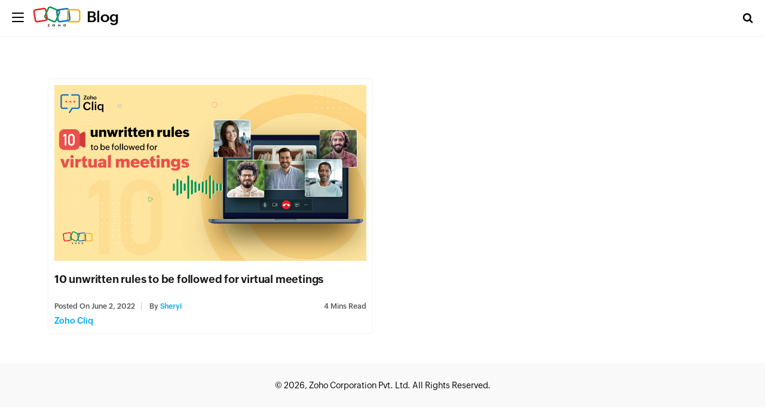

--- FILE ---
content_type: text/html; charset=UTF-8
request_url: https://www.zoho.com/blog/tag/rules-for-virtual-meetings
body_size: 2003
content:
<!DOCTYPE html><html lang="en-US" dir="ltr" zohodblogs-lang="en"><head class="no-js"><meta charset="utf-8" /><link rel="canonical" href="https://www.zoho.com/blog/tag/rules-for-virtual-meetings" /><meta property="og:site_name" content="Zoho Blog" /><meta property="og:type" content="website" /><meta property="og:url" content="https://www.zoho.com/blog/tag/rules-for-virtual-meetings" /><meta property="og:title" content="Rules for virtual meetings Archives - Zoho Blog" /><meta property="og:locale" content="en_US" /><meta name="twitter:title" content="Rules for virtual meetings Archives - Zoho Blog" /><meta name="viewport" content="width=device-width, initial-scale=1.0" /><script type="application/ld+json">{"@context":"https://schema.org","@graph":[{"@type":"CollectionPage","@id":"https://www.zoho.com/blog/tag/rules-for-virtual-meetings#collectionpage","breadcrumb":{"@type":"BreadcrumbList","itemListElement":[{"@type":"ListItem","position":1,"name":"Home","item":"https://www.zoho.com/blog/"}]},"inLanguage":"en","url":"https://www.zoho.com/blog/tag/rules-for-virtual-meetings"},{"@type":"WebSite","@id":"https://www.zoho.com/blog/tag/rules-for-virtual-meetings#website","name":"Rules for virtual meetings","url":"https://www.zoho.com/blog/tag/rules-for-virtual-meetings","inLanguage":"en"}]}</script><link rel="alternate" type="application/rss+xml" title="Zoho Blog &amp;raquo; Feed" href="https://www.zoho.com/blog/feed" /><link rel="alternate" type="application/rss+xml" title="Zoho Blog &amp;raquo; Comments Feed" href="https://www.zoho.com/blog/comments/feed" /><link rel="alternate" type="application/rss+xml" title="Zoho Blog &amp;raquo; Rules for virtual meetings Tag Feed" href="https://www.zoho.com/blog/tag/rules-for-virtual-meetings/feed" /><link rel="shortcut icon" href="https://blog.zohowebstatic.com/sites/zblogs/images/product_logo/favicon.ico" type="image/vnd.microsoft.icon" /><link rel="preconnect" href="//webfonts.zohowebstatic.com"><link rel="dns-prefetch" href="//webfonts.zohowebstatic.com"><link rel="preconnect" href="//static.zohocdn.com"><link rel="dns-prefetch" href="//static.zohocdn.com"><link rel="preconnect" href="https://blog.zoho.com"><link rel="preconnect" href="https://www.zohowebstatic.com"><link rel="preconnect" href="https://www.zoho.com"><link rel="preconnect" href="https://accounts.zoho.com"><link rel="preconnect" href="https://accounts.zoho.jp"><link rel="preconnect" href="https://accounts.zoho.com.au"><link rel="preconnect" href="https://accounts.zoho.eu"><link rel="preconnect" href="https://accounts.zoho.in"><link rel="preconnect" href="https://www.youtube.com/"><link rel="preconnect" href="https://player.vimeo.com"><link rel="preconnect" href="https://zohotagmanager.cdn.pagesense.io"><link rel="preconnect" href="https://crm.zoho.com"><link rel="preconnect" href="https://blog.zohowebstatic.com"><link rel="preload" href="https://webfonts.zohowebstatic.com/montserratregular/font.woff2" as="font" type="font/woff2" crossorigin><link rel="preload" href="https://webfonts.zohowebstatic.com/montserratbold/font.woff2" as="font" type="font/woff2" crossorigin><link rel="preload" href="https://static.zohocdn.com/zohofonts/zohopuvi/4.0/Zoho_Puvi_Regular.woff2" as="font" type="font/woff2" crossorigin><link rel="preload" href="https://static.zohocdn.com/zohofonts/zohopuvi/4.0/Zoho_Puvi_Semibold.woff2" as="font" type="font/woff2" crossorigin><link rel="preload" href="https://blog.zohowebstatic.com/sites/zblogs/common/css/zoho-blog-global.css" as="style"><link rel="preload" href="https://blog.zohowebstatic.com/sites/zblogs/theme/css/zoho-blogs-wp-theme.css" as="style"><link rel="preload" href="https://blog.zohowebstatic.com/sites/zblogs/common/js/zoho-blog-zcms.js" as="script"><link rel="preload" href="https://blog.zohowebstatic.com/sites/zblogs/common/js/zoho-blog-custom.js" as="script"><script src="https://blog.zohowebstatic.com/sites/zblogs/common/js/zoho-blog-var-init.js"></script><link type="text/css" rel="stylesheet" href="https://blog.zohowebstatic.com/sites/zblogs/common/css/zoho-blog-global.css"><title>Rules for virtual meetings Archives - Zoho Blog</title><link rel="stylesheet" media="all" href="https://blog.zoho.com/sites/zblogs/theme/css/zoho-blogs-wp-theme.css" /><link rel="stylesheet" media="all" href="https://blog.zoho.com/sites/zblogs/common/css/zohodblogs.css" /><script src="https://www.zohowebstatic.com/sites/zweb/js/ztm/zoho.js"></script></head><body site="zohodblogs" class="archive tag tag-rules-for-virtual-meetings tag-4876 i18n-en path-tag"><div id="page" class="site"><div class="site-inner"><header id="masthead" class="site-header" role="banner"><div class="header-nav"><div class="brand-logo"><div class="hamburger-btn"><div class="hamburger-bar"></div></div><a href="/blog/" rel="home">Blog</a></div><div class="header-right-bar"><div class="header-search"><span class="btn-search fa fa-search icon-button-search"></span><form action="/blog/" method="get" role="search" id="searchform_topbar" class="search-top-bar-popup search-form"><label><span class="screen-reader-text">Search for:</span><input type="search" class="search-field-top-bar" id="search-field-top-bar" placeholder="Search&hellip;" value="" name="s" /></label><button type="submit" class="search-submit search-top-bar-submit" id="search-top-bar-submit"><span class="fa fa-search header-search-icon"></span><span class="screen-reader-text">Search</span></button></form></div><div class="language-selector header-lan-picker disabled"><span class="select-language"></span></div></div></div></header><div id="content" class="site-content container"><div id="primary" class="content-area row"><main id="main" class="site-main col-md-12 col-sm-12 col-xs-12" role="main"><header class="page-header"><h1 class="page-title">Tag: <span>Rules for virtual meetings</span></h1></header><div class="layout-box-outer"><article id="post-3768" class="post-3768 post type-post status-publish format-standard has-post-thumbnail hentry category-zoho-cliq tag- tag- tag-"><a class="entry-thumbnail" href="/blog/cliq/10-unwritten-rules-to-be-followed-for-virtual-meetings.html" aria-hidden="true"><img width="" height="" src="https://blog.zohowebstatic.com/sites/zblogs/images/cliq/virtual-meeting-blog-banner.jpg" class="attachment-post-thumbnail size-post-thumbnail wp-post-image" alt="10 unwritten rules to be followed for virtual meetings" /></a><header class="entry-header"><h2 class="blog-title entry-title"><a href="/blog/cliq/10-unwritten-rules-to-be-followed-for-virtual-meetings.html">10 unwritten rules to be followed for virtual meetings</a></h2><div class="entry-info"><div class="posted-info"><span class="posted-on">Posted on <time class="entry-date published" datetime="22-06-02IST01:35:25+00:00">June 2, 2022</time><time class="updated" datetime="25-08-04IST15:50:29+00:00">June 2, 2022</time></span><span class="author-info"> by <a href="/blog/author/sheryl-t">Sheryl</a></span></div><span class="read-info"><span class="read-time">4</span> Mins Read</span></div></header><footer class="entry-footer clearfix"><span class="cat-tags-links"><span class="cat-links"><span class="cat-icon"><i class="fa fa-folder-open"></i></span><span class="screen-reader-text">Categories</span><a href="/blog/cliq" rel="category tag">Zoho Cliq</a></span></span></footer></article></div><div class="block block-zoho-custom-alter-changes block-zoho-blog-pager-block"></div></main></div></div><footer id="colophon" class="site-footer" role="contentinfo"><div class="language-selector footer-lan-picker disabled"><span class="select-language"></span></div></footer></div></div><script type="application/json" data-drupal-selector="drupal-settings-json">{"path":{"baseUrl":"\/","pathPrefix":"","currentPath":"tag\/rules-for-virtual-meetings","currentPathIsAdmin":false,"isFront":false,"currentLanguage":"en"},"pluralDelimiter":"\u0003","suppressDeprecationErrors":true,"group_details":{"local_home_path":"","live_home_path":"\/blog","local_domain":"https:\/\/blog.zoho.com","live_domain":"https:\/\/www.zoho.com","cdn_domain":"https:\/\/blog.zohowebstatic.com","default_post_count":20},"user":{"uid":0,"permissionsHash":"5f1abb46419cbe96fdfc96baaf76222009d1fc904e3717bdde054f40d71f2280"}}</script><script src="https://blog.zoho.com/sites/zblogs/common/js/zoho-blogs-common.js"></script><script src="https://blog.zoho.com/sites/zblogs/theme/js/zoho-blogs-wp-theme.js"></script><script src="https://blog.zoho.com/sites/zblogs/common/js/zoho-blog-zcms.js"></script><script src="https://blog.zoho.com/sites/zblogs/common/js/zoho-blog-custom.js"></script><script src="https://blog.zoho.com/sites/zblogs/common/js/zohodblogs.js"></script></body></html>

--- FILE ---
content_type: text/javascript
request_url: https://cdn-in.pagesense.io/js/7nbagtjv/a63a3daff87f4d33b6cffbe7a949ff5f_visitor_count.js
body_size: 328
content:
window.ZAB.visitorData = {"experiments":{"pon83T8":{"variations":{"9EYZ":{"unique_count":"14883"}},"actual_start_time":1755515885019},"ZGLVEM2":{"variations":{"rQiK":{"unique_count":"2280"},"7mMz":{"unique_count":"2282"}},"actual_start_time":1765532713528},"JbdtvMz":{"variations":{"CJwM":{"unique_count":"3"}},"actual_start_time":1754409657454},"IccNV1Z":{"variations":{"5FtN":{"unique_count":"213"},"oJgh":{"unique_count":"204"}},"actual_start_time":1763547175943},"1WPrVWB":{"variations":{"DbtL":{"unique_count":"3365"}},"actual_start_time":1741155990722},"BbJog4H":{"variations":{"aMXv":{"unique_count":"1420"},"ouiB":{"unique_count":"1416"}},"actual_start_time":1715858130895},"etiJf3f":{"variations":{"cV1t":{"unique_count":"537"},"XPhb":{"unique_count":"1134"}},"actual_start_time":1745581996708},"u4Naypl":{"variations":{"kjSt":{"unique_count":"81"},"C0GA":{"unique_count":"84"}},"actual_start_time":1763547058429},"U2aASv6":{"variations":{"KZza":{"unique_count":"1007"},"kjto":{"unique_count":"1010"}},"actual_start_time":1767954574619},"9ju02S0":{"variations":{"6154b5db9ac2460ba60c50ce86caf2b2":{"unique_count":"75"},"a3a2d13250384b9dae884d3625c2a82c":{"unique_count":"77"}},"actual_start_time":1767954740209}},"time":1768609904666}